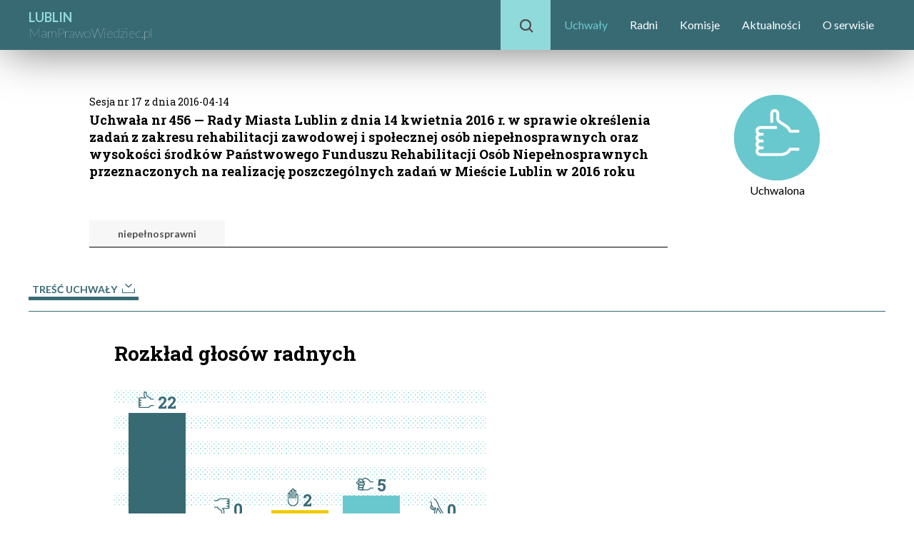

--- FILE ---
content_type: text/html; charset=UTF-8
request_url: https://lublin.mamprawowiedziec.pl/uchwaly/133937
body_size: 5928
content:
<!doctype html>
<html>
	<head>
		<meta charset='utf-8'/>
		<title>Uchwała</title>
		<link href="/css/normalize.css" rel="stylesheet"/>
		<link href="/css/style-lokalne.css?v=910099747" rel="stylesheet"/>
		<link href="/css/menu-boczne.css?v=625745644" rel="stylesheet"/>
		<link href="/css/ikonki.css?v=531906652" rel="stylesheet"/>
		<link href="/css/wykresy.css?v=764547953" rel="stylesheet"/>
		<link href="/css/yt.css?v=989883438" rel="stylesheet"/>
		<script src="//ajax.googleapis.com/ajax/libs/jquery/3.1.0/jquery.min.js"></script>
		<script src="/lib/jquery.serialize-object.min.js"></script>
		<script src="/lib/jquery.checkbox.js"></script>
		<link rel="stylesheet" href="//ajax.googleapis.com/ajax/libs/jqueryui/1.12.1/themes/smoothness/jquery-ui.css">
		<script src="//ajax.googleapis.com/ajax/libs/jqueryui/1.12.1/jquery-ui.min.js"></script>
		<script src="/js/jquery.scrollto.js?v=901637676"></script>
		<script src="/js/menu-boczne.js?v=851941402"></script>
		<script src="/js/tabelki.js?v=35488401"></script>
		<script src="/lib/masonry.pkgd.min.js?v=272448465"></script>
		<script src="/js/skrypty.js?v=1966850546"></script>
		<script src="/js/yt.js?v=1923847990"></script>
		        <link href="//fonts.googleapis.com/css?family=Lato:light,100,300,400,700" rel="stylesheet" type="text/css"/>
		<link href='//fonts.googleapis.com/css?family=Roboto+Slab:100,300,400,700' rel='stylesheet' type='text/css'/>
		<link href='//fonts.googleapis.com/css?family=Roboto+Condensed:100,300,400,700' rel='stylesheet' type='text/css'/>
		<link rel="stylesheet" type="text/css" href="//fonts.googleapis.com/css?family=Open+Sans:light,100,300,400,700" />
			</head>
	<body>
		<script type='text/javascript'>
			
            document.domain = 'mamprawowiedziec.pl';
		</script>
		<header class='clearfix'>
			<div>
				<div class='logo'>
					<a href="/"><span class='miasto'>LUBLIN</span><br/><span class='mpw'>MamPrawoWiedziec.pl</span></a>
				</div>
                <nav id="topmenu">
                                            <div style='display: inline-block; margin: 0 0 0 auto; position: relative;'>
	<div id='wyszukiwarka-lupka'>
		<span class='ikonka-lupka' style='position: absolute; top: 27px; left: 27px;'></span>
	</div>
	<ul id='menu'>
					<li><a href='/uchwaly' class='active'>Uchwały</a></li>
					<li><a href='/radni'>Radni</a></li>
					<li><a href='/komisje'>Komisje</a></li>
					<li><a href='/aktualnosci'>Aktualności</a></li>
					<li><a href='/o-serwisie'>O serwisie</a></li>
			</ul>
	<div id='wyszukiwarka-pole-z-przyciskiem'>
		<form action='/q' method='get' class='wyszukiwarka-glowna'>
			<input id='wyszukiwarka-pole' type='text' name='q' placeholder='Wpisz zapytanie'/>
			<div id='wyszukiwarka-przycisk'>
				Szukaj
			</div>
		</form>
	</div>
</div>                                    </nav>
			</div>
		</header>
		
<section class='main lokalne'>

	
	
	<table class='uchwala-naglowek'>
		<tr>
			<td></td>
			<td class='sesja'>
                                    Sesja nr 17 z dnia 2016-04-14
                            </td>
			<td class='wynik' rowspan='2'>
															<span class='ikonka-uchwalono'></span>
						<br/>
						Uchwalona
												</td>
		</tr>
		<tr>
			<td class='share'>
			</td>
			<td class='tytul'>
				Uchwała nr 456 — Rady Miasta Lublin z dnia 14 kwietnia 2016 r. w sprawie określenia zadań z zakresu rehabilitacji zawodowej i społecznej osób niepełnosprawnych oraz wysokości środków Państwowego Funduszu Rehabilitacji Osób Niepełnosprawnych przeznaczonych na realizację poszczególnych zadań w Mieście Lublin w 2016 roku
				<div class='tagi'>
																<a href="/tag/niepełnosprawni" class='tag'>niepełnosprawni</a>
									</div>
			</td>
		</tr>
	</table>

	<ul class='pliki-do-pobrania'>
							<li>
				<a href="//old.mamprawowiedziec.pl/file/15311" class='glowne'
					>
						Treść uchwały
										<span class='ikonka-pobierz-n odstep-litery'></span>
				</a>
			</li>
				
					</ul>


	<div class='wciete' style='margin-left: 120px;'>
		<h2 id='rozklad-glosow'>Rozkład głosów radnych</h2>

		
			<svg version='1.1 xmlns='http://www.w3.org/2000/svg' xmlns:xlink='http://www.w3.org/1999/xlink' width='520' height='315' role='img' class='wykres-slupkowy wykres-kolumnowy' data-tabelka-powiazana='glosy-radnych'>
				<defs>
					<pattern id='kropki-poziomo' patternUnits='userSpaceOnUse' width='19' height='36'>
						<image xlink:href='/images/kropki-6-z-bialym-u-gory.png' x='0' y='0' width='19' height='36' />
					</pattern>
				</defs>
				<rect x='0' y='0' width='520' height='200' class='tlo' fill='url(#kropki-poziomo)'/>
			<g class='slupek seria-z' data-filtr='{"id_tabelki":"tabelka-glosy-radnych","filtry":{"glos":["z"]}}'><foreignObject x='10' y='205' class='etykieta-serii' width='100' height='115'><div style='text-align: center;'>Za</div></foreignObject><rect height='150' width='80' x='20' y='50'></rect><foreignObject x='20' y='20' width='80' height='30'><div class='wynik'><span class='ikonka-lapka-z' style='margin-right: 5px'></span>22</div></foreignObject></g><g class='slupek seria-p' data-filtr='{"id_tabelki":"tabelka-glosy-radnych","filtry":{"glos":["p"]}}'><foreignObject x='110' y='205' class='etykieta-serii' width='100' height='115'><div style='text-align: center;'>Przeciw</div></foreignObject><rect height='0' width='80' x='120' y='200'></rect><foreignObject x='120' y='170' width='80' height='30'><div class='wynik'><span class='ikonka-lapka-p' style='margin-right: 5px'></span>0</div></foreignObject></g><g class='slupek seria-w' data-filtr='{"id_tabelki":"tabelka-glosy-radnych","filtry":{"glos":["w"]}}'><foreignObject x='210' y='205' class='etykieta-serii' width='100' height='115'><div style='text-align: center;'>Wstrzymał się</div></foreignObject><rect height='13.636363636364' width='80' x='220' y='186.36363636364'></rect><foreignObject x='220' y='156.36363636364' width='80' height='30'><div class='wynik'><span class='ikonka-lapka-w' style='margin-right: 5px'></span>2</div></foreignObject></g><g class='slupek seria-a' data-filtr='{"id_tabelki":"tabelka-glosy-radnych","filtry":{"glos":["a"]}}'><foreignObject x='310' y='205' class='etykieta-serii' width='100' height='115'><div style='text-align: center;'>Głos nieoddany</div></foreignObject><rect height='34.090909090909' width='80' x='320' y='165.90909090909'></rect><foreignObject x='320' y='135.90909090909' width='80' height='30'><div class='wynik'><span class='ikonka-lapka-a' style='margin-right: 5px'></span>5</div></foreignObject></g><g class='slupek seria-n' data-filtr='{"id_tabelki":"tabelka-glosy-radnych","filtry":{"glos":["n"]}}'><foreignObject x='410' y='205' class='etykieta-serii' width='100' height='115'><div style='text-align: center;'>Nieobecny</div></foreignObject><rect height='0' width='80' x='420' y='200'></rect><foreignObject x='420' y='170' width='80' height='30'><div class='wynik'><span class='ikonka-lapka-n' style='margin-right: 5px'></span>0</div></foreignObject></g><line x1='0' x2='520' y1='200' y2='200' style='stroke: #555; stroke-width: 1' shape-rendering='crispEdges'/></svg>
	</div>

			<h2 style='margin-left: 120px; padding-left: 0'>Głosowanie wg klubów</h2>

		
			<svg version='1.1 xmlns='http://www.w3.org/2000/svg' xmlns:xlink='http://www.w3.org/1999/xlink' width='1220' height='690' role='img' class='wykres-slupkowy'>
				<defs>
					<pattern id='img1' patternUnits='userSpaceOnUse' width='38' height='18'>
						<image xlink:href='/images/kropki-6-z-bialym-po-prawej.png' x='0' y='0' width='38' height='18' />
					</pattern>
				</defs>
				<rect x='120' y='0' width='900' height='690' class='tlo' fill='url(#img1)'/>
			<g class='slupek seria-z' data-filtr='{"id_tabelki":"tabelka-glosy-radnych","filtry":{"glos":["z"],"klub":["Platforma Obywatelska"]}}'><text x='115' y='37' text-anchor='end' alignment-baseline='middle' class='wykres-slupkowy etykieta-serii'>Za</text><rect width='618.18181818182' height='30' x='120' y='20'></rect>
					<text x='743.18181818182' y='37' alignment-baseline='middle' class='wynik'>8</text></g><g class='slupek seria-p' data-filtr='{"id_tabelki":"tabelka-glosy-radnych","filtry":{"glos":["p"],"klub":["Platforma Obywatelska"]}}'><text x='115' y='77' text-anchor='end' alignment-baseline='middle' class='wykres-slupkowy etykieta-serii'>Przeciw</text><rect width='0' height='30' x='120' y='60'></rect>
					<text x='125' y='77' alignment-baseline='middle' class='wynik'>0</text></g><g class='slupek seria-w' data-filtr='{"id_tabelki":"tabelka-glosy-radnych","filtry":{"glos":["w"],"klub":["Platforma Obywatelska"]}}'><text x='115' y='117' text-anchor='end' alignment-baseline='middle' class='wykres-slupkowy etykieta-serii'>Wstrzymał się</text><rect width='0' height='30' x='120' y='100'></rect>
					<text x='125' y='117' alignment-baseline='middle' class='wynik'>0</text></g><g class='slupek seria-a' data-filtr='{"id_tabelki":"tabelka-glosy-radnych","filtry":{"glos":["a"],"klub":["Platforma Obywatelska"]}}'><text x='115' y='157' text-anchor='end' alignment-baseline='middle' class='wykres-slupkowy etykieta-serii'>Głos nieoddany</text><rect width='231.81818181818' height='30' x='120' y='140'></rect>
					<text x='356.81818181818' y='157' alignment-baseline='middle' class='wynik'>3</text></g><g class='slupek seria-n' data-filtr='{"id_tabelki":"tabelka-glosy-radnych","filtry":{"glos":["n"],"klub":["Platforma Obywatelska"]}}'><text x='115' y='197' text-anchor='end' alignment-baseline='middle' class='wykres-slupkowy etykieta-serii'>Nieobecny</text><rect width='0' height='30' x='120' y='180'></rect>
					<text x='125' y='197' alignment-baseline='middle' class='wynik'>0</text></g><foreignObject x='1025' y='20' alignment-baseline='middle' class='etykieta-grupy' width='190' height='200'><div style='height: 200px; vertical-align: middle; display: table-cell;'>Platforma Obywatelska</div></foreignObject><line x1='120' x2='1020' y1='230' y2='230' style='stroke: #555; stroke-width: 1' stroke-dasharray='3,7' shape-rendering='crispEdges'/><g class='slupek seria-z' data-filtr='{"id_tabelki":"tabelka-glosy-radnych","filtry":{"glos":["z"],"klub":["Prawo i Sprawiedliwo\u015b\u0107"]}}'><text x='115' y='267' text-anchor='end' alignment-baseline='middle' class='wykres-slupkowy etykieta-serii'>Za</text><rect width='850' height='30' x='120' y='250'></rect>
					<text x='975' y='267' alignment-baseline='middle' class='wynik'>11</text></g><g class='slupek seria-p' data-filtr='{"id_tabelki":"tabelka-glosy-radnych","filtry":{"glos":["p"],"klub":["Prawo i Sprawiedliwo\u015b\u0107"]}}'><text x='115' y='307' text-anchor='end' alignment-baseline='middle' class='wykres-slupkowy etykieta-serii'>Przeciw</text><rect width='0' height='30' x='120' y='290'></rect>
					<text x='125' y='307' alignment-baseline='middle' class='wynik'>0</text></g><g class='slupek seria-w' data-filtr='{"id_tabelki":"tabelka-glosy-radnych","filtry":{"glos":["w"],"klub":["Prawo i Sprawiedliwo\u015b\u0107"]}}'><text x='115' y='347' text-anchor='end' alignment-baseline='middle' class='wykres-slupkowy etykieta-serii'>Wstrzymał się</text><rect width='154.54545454545' height='30' x='120' y='330'></rect>
					<text x='279.54545454545' y='347' alignment-baseline='middle' class='wynik'>2</text></g><g class='slupek seria-a' data-filtr='{"id_tabelki":"tabelka-glosy-radnych","filtry":{"glos":["a"],"klub":["Prawo i Sprawiedliwo\u015b\u0107"]}}'><text x='115' y='387' text-anchor='end' alignment-baseline='middle' class='wykres-slupkowy etykieta-serii'>Głos nieoddany</text><rect width='154.54545454545' height='30' x='120' y='370'></rect>
					<text x='279.54545454545' y='387' alignment-baseline='middle' class='wynik'>2</text></g><g class='slupek seria-n' data-filtr='{"id_tabelki":"tabelka-glosy-radnych","filtry":{"glos":["n"],"klub":["Prawo i Sprawiedliwo\u015b\u0107"]}}'><text x='115' y='427' text-anchor='end' alignment-baseline='middle' class='wykres-slupkowy etykieta-serii'>Nieobecny</text><rect width='0' height='30' x='120' y='410'></rect>
					<text x='125' y='427' alignment-baseline='middle' class='wynik'>0</text></g><foreignObject x='1025' y='250' alignment-baseline='middle' class='etykieta-grupy' width='190' height='200'><div style='height: 200px; vertical-align: middle; display: table-cell;'>Prawo i Sprawiedliwość</div></foreignObject><line x1='120' x2='1020' y1='460' y2='460' style='stroke: #555; stroke-width: 1' stroke-dasharray='3,7' shape-rendering='crispEdges'/><g class='slupek seria-z' data-filtr='{"id_tabelki":"tabelka-glosy-radnych","filtry":{"glos":["z"],"klub":[""]}}'><text x='115' y='497' text-anchor='end' alignment-baseline='middle' class='wykres-slupkowy etykieta-serii'>Za</text><rect width='231.81818181818' height='30' x='120' y='480'></rect>
					<text x='356.81818181818' y='497' alignment-baseline='middle' class='wynik'>3</text></g><g class='slupek seria-p' data-filtr='{"id_tabelki":"tabelka-glosy-radnych","filtry":{"glos":["p"],"klub":[""]}}'><text x='115' y='537' text-anchor='end' alignment-baseline='middle' class='wykres-slupkowy etykieta-serii'>Przeciw</text><rect width='0' height='30' x='120' y='520'></rect>
					<text x='125' y='537' alignment-baseline='middle' class='wynik'>0</text></g><g class='slupek seria-w' data-filtr='{"id_tabelki":"tabelka-glosy-radnych","filtry":{"glos":["w"],"klub":[""]}}'><text x='115' y='577' text-anchor='end' alignment-baseline='middle' class='wykres-slupkowy etykieta-serii'>Wstrzymał się</text><rect width='0' height='30' x='120' y='560'></rect>
					<text x='125' y='577' alignment-baseline='middle' class='wynik'>0</text></g><g class='slupek seria-a' data-filtr='{"id_tabelki":"tabelka-glosy-radnych","filtry":{"glos":["a"],"klub":[""]}}'><text x='115' y='617' text-anchor='end' alignment-baseline='middle' class='wykres-slupkowy etykieta-serii'>Głos nieoddany</text><rect width='0' height='30' x='120' y='600'></rect>
					<text x='125' y='617' alignment-baseline='middle' class='wynik'>0</text></g><g class='slupek seria-n' data-filtr='{"id_tabelki":"tabelka-glosy-radnych","filtry":{"glos":["n"],"klub":[""]}}'><text x='115' y='657' text-anchor='end' alignment-baseline='middle' class='wykres-slupkowy etykieta-serii'>Nieobecny</text><rect width='0' height='30' x='120' y='640'></rect>
					<text x='125' y='657' alignment-baseline='middle' class='wynik'>0</text></g><foreignObject x='1025' y='480' alignment-baseline='middle' class='etykieta-grupy' width='190' height='200'><div style='height: 200px; vertical-align: middle; display: table-cell;'></div></foreignObject><line x1='120' x2='120' y1='0' y2='690' style='stroke: #555; stroke-width: 1' shape-rendering='crispEdges'/></svg>
	
	

	<h2 id='glosy-poszczegolnych-radnych'>Głosy poszczególnych radnych</h2>

	<div class='tabelka-z-filtrem-kontener' id='tabelka-glosy-radnych'>

	
		<div class="search-outer">
		<div
				class='filtr-kontener'
				data-pola="{&quot;klub&quot;:{&quot;wartosci&quot;:[{&quot;klub&quot;:null,&quot;ile&quot;:3,&quot;wartosc&quot;:null,&quot;opis&quot;:null},{&quot;klub&quot;:&quot;Prawo i Sprawiedliwo\u015b\u0107&quot;,&quot;ile&quot;:15,&quot;wartosc&quot;:&quot;Prawo i Sprawiedliwo\u015b\u0107&quot;,&quot;opis&quot;:&quot;Prawo i Sprawiedliwo\u015b\u0107&quot;},{&quot;klub&quot;:&quot;Platforma Obywatelska&quot;,&quot;ile&quot;:11,&quot;wartosc&quot;:&quot;Platforma Obywatelska&quot;,&quot;opis&quot;:&quot;Platforma Obywatelska&quot;}],&quot;nazwa&quot;:&quot;Klub&quot;,&quot;pole&quot;:&quot;klub&quot;},&quot;glos&quot;:{&quot;wartosci&quot;:[{&quot;glos&quot;:&quot;z&quot;,&quot;ile&quot;:22,&quot;glos_nazwa&quot;:&quot;Za&quot;,&quot;glos_pozycja&quot;:1,&quot;wartosc&quot;:&quot;z&quot;,&quot;opis&quot;:&quot;Za&quot;},{&quot;glos&quot;:&quot;w&quot;,&quot;ile&quot;:2,&quot;glos_nazwa&quot;:&quot;Wstrzymuj\u0105cy si\u0119&quot;,&quot;glos_pozycja&quot;:3,&quot;wartosc&quot;:&quot;w&quot;,&quot;opis&quot;:&quot;Wstrzymuj\u0105cy si\u0119&quot;},{&quot;glos&quot;:&quot;a&quot;,&quot;ile&quot;:5,&quot;glos_nazwa&quot;:&quot;Nieoddany&quot;,&quot;glos_pozycja&quot;:5,&quot;wartosc&quot;:&quot;a&quot;,&quot;opis&quot;:&quot;Nieoddany&quot;}],&quot;nazwa&quot;:&quot;G\u0142os&quot;,&quot;pole&quot;:&quot;glos&quot;},&quot;okreg&quot;:{&quot;wartosci&quot;:[{&quot;nr_okregu&quot;:&quot;I - Bronowice, Stare Miasto, \u015ar\u00f3dmie\u015bcie, Wieniawa&quot;,&quot;ile&quot;:3,&quot;wartosc&quot;:&quot;I - Bronowice, Stare Miasto, \u015ar\u00f3dmie\u015bcie, Wieniawa&quot;,&quot;opis&quot;:&quot;Okr\u0119g nr I - Bronowice, Stare Miasto, \u015ar\u00f3dmie\u015bcie, Wieniawa&quot;},{&quot;nr_okregu&quot;:&quot;II - Konstantyn\u00f3w, Rury, Szerokie, W\u0119glin P\u00f3\u0142nocny, Za Cukrowni\u0105&quot;,&quot;ile&quot;:2,&quot;wartosc&quot;:&quot;II - Konstantyn\u00f3w, Rury, Szerokie, W\u0119glin P\u00f3\u0142nocny, Za Cukrowni\u0105&quot;,&quot;opis&quot;:&quot;Okr\u0119g nr II - Konstantyn\u00f3w, Rury, Szerokie, W\u0119glin P\u00f3\u0142nocny, Za Cukrowni\u0105&quot;},{&quot;nr_okregu&quot;:&quot;III - Czuby Po\u0142udniowe, Czuby P\u00f3\u0142nocne, W\u0119glin Po\u0142udniowy&quot;,&quot;ile&quot;:2,&quot;wartosc&quot;:&quot;III - Czuby Po\u0142udniowe, Czuby P\u00f3\u0142nocne, W\u0119glin Po\u0142udniowy&quot;,&quot;opis&quot;:&quot;Okr\u0119g nr III - Czuby Po\u0142udniowe, Czuby P\u00f3\u0142nocne, W\u0119glin Po\u0142udniowy&quot;},{&quot;nr_okregu&quot;:&quot;IV - Czech\u00f3w Po\u0142udniowy, Czech\u00f3w P\u00f3\u0142nocny, S\u0142awin, S\u0142awinek&quot;,&quot;ile&quot;:3,&quot;wartosc&quot;:&quot;IV - Czech\u00f3w Po\u0142udniowy, Czech\u00f3w P\u00f3\u0142nocny, S\u0142awin, S\u0142awinek&quot;,&quot;opis&quot;:&quot;Okr\u0119g nr IV - Czech\u00f3w Po\u0142udniowy, Czech\u00f3w P\u00f3\u0142nocny, S\u0142awin, S\u0142awinek&quot;},{&quot;nr_okregu&quot;:&quot;V - Felin, Hajd\u00f3w-Zad\u0119bie, Kalinowszczyzna, Ponikwoda, Tatary&quot;,&quot;ile&quot;:1,&quot;wartosc&quot;:&quot;V - Felin, Hajd\u00f3w-Zad\u0119bie, Kalinowszczyzna, Ponikwoda, Tatary&quot;,&quot;opis&quot;:&quot;Okr\u0119g nr V - Felin, Hajd\u00f3w-Zad\u0119bie, Kalinowszczyzna, Ponikwoda, Tatary&quot;},{&quot;nr_okregu&quot;:null,&quot;ile&quot;:18,&quot;wartosc&quot;:null,&quot;opis&quot;:&quot;Okr\u0119g nr &quot;}],&quot;nazwa&quot;:&quot;Okr\u0119g&quot;,&quot;pole&quot;:&quot;nr_okregu&quot;},&quot;plec&quot;:{&quot;wartosci&quot;:[{&quot;plec&quot;:&quot;k&quot;,&quot;ile&quot;:6,&quot;wartosc&quot;:&quot;k&quot;,&quot;opis&quot;:&quot;Kobieta&quot;},{&quot;plec&quot;:&quot;m&quot;,&quot;ile&quot;:23,&quot;wartosc&quot;:&quot;m&quot;,&quot;opis&quot;:&quot;M\u0119\u017cczyzna&quot;}],&quot;nazwa&quot;:&quot;P\u0142e\u0107&quot;,&quot;pole&quot;:&quot;plec&quot;}}"
			>
			<div class='filtry-z-naglowkiem action-bar filters'>
	<div class='filtry-naglowek'>
		<div class='txt-wrap'>
			<span class="ikonka-filtry"></span>
			<span class="txt">Filtruj wyniki</span>
			
			<div class="down rozwin-filtr">
					<img src="/images/arrow1-blue.png" alt="" />
			</div>
		</div>
		<div class='up zwin-filtr' style='display: none'>
			<span class='ikonka'><img src='/images/arrow2-blue.png'/></span>
		</div>
	</div>

	<div class='filtry'>
		<form>
											<div class='filtr'>
					<h3>Klub</h3>
					<ul data-pole="klub"  >
																					<li data-wartosc="Prawo i Sprawiedliwość">
									<label>
										<input type='checkbox' name='filtry[klub][]' value='Prawo i Sprawiedliwość'/> Prawo i Sprawiedliwość <span class='liczba'>15</span>
									</label>
								</li>
																												<li data-wartosc="Platforma Obywatelska">
									<label>
										<input type='checkbox' name='filtry[klub][]' value='Platforma Obywatelska'/> Platforma Obywatelska <span class='liczba'>11</span>
									</label>
								</li>
																								</ul>
									</div>
											<div class='filtr'>
					<h3>Głos</h3>
					<ul data-pole="glos" >
																					<li data-wartosc="z">
									<label>
										<input type='checkbox' name='filtry[glos][]' value='z'/> Za <span class='liczba'>22</span>
									</label>
								</li>
																												<li data-wartosc="w">
									<label>
										<input type='checkbox' name='filtry[glos][]' value='w'/> Wstrzymujący się <span class='liczba'>2</span>
									</label>
								</li>
																												<li data-wartosc="a">
									<label>
										<input type='checkbox' name='filtry[glos][]' value='a'/> Nieoddany <span class='liczba'>5</span>
									</label>
								</li>
																								</ul>
									</div>
											<div class='filtr'>
					<h3>Okręg</h3>
					<ul data-pole="okreg"  >
																					<li data-wartosc="I - Bronowice, Stare Miasto, Śródmieście, Wieniawa">
									<label>
										<input type='checkbox' name='filtry[nr_okregu][]' value='I - Bronowice, Stare Miasto, Śródmieście, Wieniawa'/> Okręg nr I - Bronowice, Stare Miasto, Śródmieście, Wieniawa <span class='liczba'>3</span>
									</label>
								</li>
																												<li data-wartosc="II - Konstantynów, Rury, Szerokie, Węglin Północny, Za Cukrownią">
									<label>
										<input type='checkbox' name='filtry[nr_okregu][]' value='II - Konstantynów, Rury, Szerokie, Węglin Północny, Za Cukrownią'/> Okręg nr II - Konstantynów, Rury, Szerokie, Węglin Północny, Za Cukrownią <span class='liczba'>2</span>
									</label>
								</li>
																												<li data-wartosc="III - Czuby Południowe, Czuby Północne, Węglin Południowy">
									<label>
										<input type='checkbox' name='filtry[nr_okregu][]' value='III - Czuby Południowe, Czuby Północne, Węglin Południowy'/> Okręg nr III - Czuby Południowe, Czuby Północne, Węglin Południowy <span class='liczba'>2</span>
									</label>
								</li>
																												<li data-wartosc="IV - Czechów Południowy, Czechów Północny, Sławin, Sławinek">
									<label>
										<input type='checkbox' name='filtry[nr_okregu][]' value='IV - Czechów Południowy, Czechów Północny, Sławin, Sławinek'/> Okręg nr IV - Czechów Południowy, Czechów Północny, Sławin, Sławinek <span class='liczba'>3</span>
									</label>
								</li>
																												<li data-wartosc="V - Felin, Hajdów-Zadębie, Kalinowszczyzna, Ponikwoda, Tatary">
									<label>
										<input type='checkbox' name='filtry[nr_okregu][]' value='V - Felin, Hajdów-Zadębie, Kalinowszczyzna, Ponikwoda, Tatary'/> Okręg nr V - Felin, Hajdów-Zadębie, Kalinowszczyzna, Ponikwoda, Tatary <span class='liczba'>1</span>
									</label>
								</li>
																								</ul>
									</div>
											<div class='filtr'>
					<h3>Płeć</h3>
					<ul data-pole="plec" >
																					<li data-wartosc="k">
									<label>
										<input type='checkbox' name='filtry[plec][]' value='k'/> Kobieta <span class='liczba'>6</span>
									</label>
								</li>
																												<li data-wartosc="m">
									<label>
										<input type='checkbox' name='filtry[plec][]' value='m'/> Mężczyzna <span class='liczba'>23</span>
									</label>
								</li>
																								</ul>
									</div>
						<div class="buttons">
				<div class='filtruj button-gray'>Filtruj</div>
				<div class='filtruj-wyczysc button-gray'>Wyczyść filtry</div>
			</div>
		</form>
	</div>
</div>
		</div>
		<div class="search-inputs d-flex align-items-end gap-3">
								</div>
	</div>
		<div class='przefiltrowane-przez'>
			<span class='nazwa'>Przefiltrowane przez:</span>
			<span class='wartosci'></span>
		</div>
	
	<div
			class='tabelka-kontener'
			data-id="glosy-radnych"
			data-id-tabelki="Lokalne\UchwalaGlosyRadnych"
			data-variant="lublin"
			data-limit="10"
			data-strona="1"
			data-par='{&quot;id_uchwaly&quot;:133937}'
			data-filtr=''
			data-sort=''
			data-tryb="tabelka"
			data-parametry-widoku=""
		>
		<div class='strony-z-limitem nad-tabelka'>
							<span class='opis-porcji'>
	Głosy 1–10 z&nbsp;29
</span>
				<div class="nad-tabelka-opcje">
										<div class="display-option">
						<span class='limity'>
	pokaż&nbsp;
										<span class="limit " data-wartosc="5">5</span>
									<span class='separator'>/</span>
						<span class="limit wybrany" data-wartosc="10">10</span>
									<span class='separator'>/</span>
						<span class="limit " data-wartosc="20">20</span>
									<span class='separator'>/</span>
						<span class="limit " data-wartosc="50">50</span>
				<span class='separator'>/</span>
		<span class="limit " data-wartosc="0">wszystkie</span>
	</span>
						<span class='strony'>
												<span class="str wybrany" data-wartosc="1">1</span>
								<span class="str" data-wartosc="2">2</span>
								<span class="str" data-wartosc="3">3</span>
							<span class='str w-prawo' data-wartosc="2"><img src='/images/ciapek-p.png'/></span>
			</span>
					</div>
				</div>
					</div>
	
					<div class="wide-table-mobile">
			<table class='tabelka'>
				<thead data-czolo-sortowania='{&quot;pole&quot;:&quot;nazwisko&quot;,&quot;kierunek&quot;:&quot;asc&quot;,&quot;nulls&quot;:&quot;last&quot;}'>
					<tr>
													<td style='width: 40px' class='c'>Lp.</td>
																			<td style='width: 100px'></td>
<td style='width: 300px' class='l' data-sort='nazwisko'>Imię i nazwisko</td>
<td style='width: 400px' data-sort='klub'>Klub</td>
<td data-sort='glos'>Głos</td>
<td data-sort='okreg'>Okręg</td>
											</tr>
				</thead>
				<tbody>
																								<tr class="wiersz-parzystosci-1">
																	<td class='c'>
										1.
									</td>
																<td class='l'>
	<div class='zdjecie'>
		<img src="https://old.mamprawowiedziec.pl/file/35398" style='height: 80px'/>
	</div>
</td>
<td class='l'>
	<a href='/polityk/106012'>Mariusz<br/>Banach</a>
</td>
<td class='l'>
			
				<br/>(były radny)
	</td>
<td class='c'>
	<span class='ikonka-glos-z' tooltip='Głos za'></span>
</td>
<td class='c'>
	
</td>
							</tr>
													<tr class="wiersz-parzystosci-0">
																	<td class='c'>
										2.
									</td>
																<td class='l'>
	<div class='zdjecie'>
		<img src="https://old.mamprawowiedziec.pl/file/42278" style='height: 80px'/>
	</div>
</td>
<td class='l'>
	<a href='/polityk/106014'>Eugeniusz<br/>Bielak</a>
</td>
<td class='l'>
			Prawo i Sprawiedliwość
		<br/>
		(obecnie )
				<br/>(były radny)
	</td>
<td class='c'>
	<span class='ikonka-glos-z' tooltip='Głos za'></span>
</td>
<td class='c'>
	
</td>
							</tr>
													<tr class="wiersz-parzystosci-1">
																	<td class='c'>
										3.
									</td>
																<td class='l'>
	<div class='zdjecie'>
		<img src="https://old.mamprawowiedziec.pl/file/42279" style='height: 80px'/>
	</div>
</td>
<td class='l'>
	<a href='/polityk/106016'>Piotr<br/>Breś</a>
</td>
<td class='l'>
			Prawo i Sprawiedliwość
		<br/>
		(obecnie )
				<br/>(były radny)
	</td>
<td class='c'>
	<span class='ikonka-glos-z' tooltip='Głos za'></span>
</td>
<td class='c'>
	
</td>
							</tr>
													<tr class="wiersz-parzystosci-0">
																	<td class='c'>
										4.
									</td>
																<td class='l'>
	<div class='zdjecie'>
		<img src="https://old.mamprawowiedziec.pl/file/42280" style='height: 80px'/>
	</div>
</td>
<td class='l'>
	<a href='/polityk/106013'>Stanisław<br/>Brzozowski</a>
</td>
<td class='l'>
			Prawo i Sprawiedliwość
		<br/>
		(obecnie )
				<br/>(były radny)
	</td>
<td class='c'>
	<span class='ikonka-glos-z' tooltip='Głos za'></span>
</td>
<td class='c'>
	
</td>
							</tr>
													<tr class="wiersz-parzystosci-1">
																	<td class='c'>
										5.
									</td>
																<td class='l'>
	<div class='zdjecie'>
		<img src="https://old.mamprawowiedziec.pl/file/42284" style='height: 80px'/>
	</div>
</td>
<td class='l'>
	<a href='/polityk/106015'>Leszek<br/>Daniewski</a>
</td>
<td class='l'>
			Platforma Obywatelska
		<br/>
		(obecnie )
				<br/>(były radny)
	</td>
<td class='c'>
	<span class='ikonka-glos-z' tooltip='Głos za'></span>
</td>
<td class='c'>
	
</td>
							</tr>
													<tr class="wiersz-parzystosci-0">
																	<td class='c'>
										6.
									</td>
																<td class='l'>
	<div class='zdjecie'>
		<img src="https://old.mamprawowiedziec.pl/file/6396" style='height: 80px'/>
	</div>
</td>
<td class='l'>
	<a href='/polityk/106017'>Piotr<br/>Dreher</a>
</td>
<td class='l'>
			Platforma Obywatelska
		<br/>
		(obecnie )
				<br/>(były radny)
	</td>
<td class='c'>
	<span class='ikonka-glos-a' tooltip='Głos nieoddany'></span>
</td>
<td class='c'>
	I - Bronowice, Stare Miasto, Śródmieście, Wieniawa
</td>
							</tr>
													<tr class="wiersz-parzystosci-1">
																	<td class='c'>
										7.
									</td>
																<td class='l'>
	<div class='zdjecie'>
		<img src="https://old.mamprawowiedziec.pl/file/42286" style='height: 80px'/>
	</div>
</td>
<td class='l'>
	<a href='/polityk/106018'>Zdzisław<br/>Drozd</a>
</td>
<td class='l'>
			Prawo i Sprawiedliwość
		<br/>
		(obecnie )
				<br/>(były radny)
	</td>
<td class='c'>
	<span class='ikonka-glos-a' tooltip='Głos nieoddany'></span>
</td>
<td class='c'>
	
</td>
							</tr>
													<tr class="wiersz-parzystosci-0">
																	<td class='c'>
										8.
									</td>
																<td class='l'>
	<div class='zdjecie'>
		<img src="https://old.mamprawowiedziec.pl/file/42287" style='height: 80px'/>
	</div>
</td>
<td class='l'>
	<a href='/polityk/106019'>Piotr<br/>Gawryszczak</a>
</td>
<td class='l'>
			Prawo i Sprawiedliwość
		<br/>
		(obecnie )
				<br/>(były radny)
	</td>
<td class='c'>
	<span class='ikonka-glos-z' tooltip='Głos za'></span>
</td>
<td class='c'>
	
</td>
							</tr>
													<tr class="wiersz-parzystosci-1">
																	<td class='c'>
										9.
									</td>
																<td class='l'>
	<div class='zdjecie'>
		<img src="https://old.mamprawowiedziec.pl/file/12927" style='height: 80px'/>
	</div>
</td>
<td class='l'>
	<a href='/polityk/122900'>Anna<br/>Jaśkowska</a>
</td>
<td class='l'>
			Prawo i Sprawiedliwość
		<br/>
		(obecnie )
				<br/>(była radna)
	</td>
<td class='c'>
	<span class='ikonka-glos-z' tooltip='Głos za'></span>
</td>
<td class='c'>
	IV - Czechów Południowy, Czechów Północny, Sławin, Sławinek
</td>
							</tr>
													<tr class="wiersz-parzystosci-0">
																	<td class='c'>
										10.
									</td>
																<td class='l'>
	<div class='zdjecie'>
		<img src="https://old.mamprawowiedziec.pl/file/5430" style='height: 80px'/>
	</div>
</td>
<td class='l'>
	<a href='/polityk/106020'>Dariusz<br/>Jezior</a>
</td>
<td class='l'>
			Prawo i Sprawiedliwość
		<br/>
		(obecnie )
				<br/>(były radny)
	</td>
<td class='c'>
	<span class='ikonka-glos-z' tooltip='Głos za'></span>
</td>
<td class='c'>
	III - Czuby Południowe, Czuby Północne, Węglin Południowy
</td>
							</tr>
															</tbody>
			</table>
		</div>
	
	<div class='strony-z-limitem nad-tabelka'>
				<span class='opis-porcji'>
	Głosy 1–10 z&nbsp;29
</span>
		<div class="display-option">
			<span class='limity'>
	pokaż&nbsp;
										<span class="limit " data-wartosc="5">5</span>
									<span class='separator'>/</span>
						<span class="limit wybrany" data-wartosc="10">10</span>
									<span class='separator'>/</span>
						<span class="limit " data-wartosc="20">20</span>
									<span class='separator'>/</span>
						<span class="limit " data-wartosc="50">50</span>
				<span class='separator'>/</span>
		<span class="limit " data-wartosc="0">wszystkie</span>
	</span>
			<span class='strony'>
												<span class="str wybrany" data-wartosc="1">1</span>
								<span class="str" data-wartosc="2">2</span>
								<span class="str" data-wartosc="3">3</span>
							<span class='str w-prawo' data-wartosc="2"><img src='/images/ciapek-p.png'/></span>
			</span>
		</div>
			</div>
	</div>

</div>







</section>
		<footer>
	<div>
		<div class="dzialy">
							<div class="dzial">
					<div class="tytul">Pytaj</div>
					<ul class="pozycje-dzialu">
						<li><a href="/o-serwisie">O serwisie</a></li>
					</ul>
				</div>
						<div class="dzial">
				<div class="tytul">Sprawdź</div>
				<ul class="pozycje-dzialu">
					<li><a href="/okregi">Okręgi wyborcze</a></li>
					<li><a href="/#scroll=organizacje-lokalne">Inne lokalne MPW</a></li>
				</ul>
			</div>
		</div>

		<div class="duzy-dzial">
			<div class="tytul">Partnerzy i sponsorzy:</div>
							<a href="http://www.pozytek.gov.pl/FIO,379.html"><span class='ikonka-logo-fio'></span></a>
				<p>Projekt dofinansowany ze środków Programu Fundusz Inicjatyw Obywatelskich</p>
					</div>
		<hr/>
		<p class='cookies'>Na niniejszej stronie stosujemy pliki cookies. Korzystanie z serwisu bez zmiany ustawień dotyczących cookies oznacza, że cookies będą zamieszczane w Państwa urządzeniu. Jeśli nie 
		wyrażają Państwo zgody, prosimy o zmianę ustawień przeglądarki internetowej.</p>
	</div>
</footer>
		<script>
		  (function(i,s,o,g,r,a,m){i['GoogleAnalyticsObject']=r;i[r]=i[r]||function(){
		  (i[r].q=i[r].q||[]).push(arguments)},i[r].l=1*new Date();a=s.createElement(o),
		  m=s.getElementsByTagName(o)[0];a.async=1;a.src=g;m.parentNode.insertBefore(a,m)
		  })(window,document,'script','https://www.google-analytics.com/analytics.js','ga');

		  ga('create', 'UA-2651367-3', 'auto');
		  ga('send', 'pageview');

		</script>
	</body>
</html>


--- FILE ---
content_type: text/css
request_url: https://lublin.mamprawowiedziec.pl/css/style-lokalne.css?v=910099747
body_size: 5582
content:
/************************************RAFAŁ***********************************/

@font-face {
	font-family: 'latoRegular';
	font-style: normal;
	font-weight: 400;
	src: url('../../font/Lato/Lato-Regular.ttf') format('truetype');
}

/*HEADER*/
header {
	background-color: #e7e7e7;
	-webkit-box-shadow: 1px 2px 66px -6px rgba(0,0,0,0.63);
	-moz-box-shadow: 1px 2px 66px -6px rgba(0,0,0,0.63);
	box-shadow: 1px 2px 66px -6px rgba(0,0,0,0.63);
}
header img {
	width: 250px;
}
nav > .navbar-collapse {
	flex-grow: unset;
}
nav > .logo-search-wrap {
	display: flex;
	align-items: center;
}
@media (min-width: 992px) {
	nav.navbar-expand-lg {
		justify-content: space-between;
		padding: 0;
	}
	.nav-item {
		margin-right: 15px;
	}
}
.search-wrap {
	display: inline-block;
	background-color: #5caceb;
	padding: 25px 20px;
	display: inline-flex;
}
.search-icon {
	background: url(/images/ikonki2-mpw-lokalsi.png) no-repeat;
    background-position: -180px -300px;
    width: 20px;
	height: 20px;
	display: inline-block;
}
.contrast {
    background-color: black;
	color: yellow;
	border: 3px solid yellow;
    width: 34px;
    height: 34px;
    border-radius: 50%;
    display: flex;
    justify-content: center;
	align-items: center;
	margin-left: 20px;
}
@media screen and (max-width: 992px) {
	.search-wrap {
		display: none;
	}
	.logo-search-wrap {
		width: 100%;
		justify-content: space-between;
	}
}

/************************************KUBA***********************************/
* {
	box-sizing: border-box;
}

header {
	background: rgb(56, 106, 116);
	width: 100%;
	height: 70px;
	position: fixed;
	z-index: 100;
}

header > div,
footer > div
{
	width: 1200px;
	margin: 0px auto;
}

.clearfix::after {
	visibility: hidden;
	display: block;
	font-size: 0;
	content: " ";
	clear: both;
	height: 0;
}
section.main {
	width: 1200px;
	margin: 0 auto;
	clear: both;
	position: relative;
	top: 70px;
	z-index: 10;
	padding-top: 40px;	
}
section { margin: 0; padding: 0 }

nav#topmenu {
	text-align: right;
}

ul#menu {
	padding: 0;
	/*margin: 0;*/
	list-style: none;
	display: inline-block;
	margin: 0 0 0 auto;
}

#menu li {
	vertical-align: middle;
	height: 70px;
	display: table-cell;
}

#menu li a {
	display: block;
	float: left;
	text-align: center;
	text-decoration: none;
	padding: 10px 15px;
	margin: 0px 1px 1px 0px;
}

li a:hover {
}

.logo {
	float: left;
}
.logo a {
	vertical-align: middle;
	height: 70px;
	display: table-cell;
}
.logo a .miasto {
	font-family: 'Lato', sans-serif;
	font-weight: 700;
	font-size: 18px;
	color: rgb(144, 218, 219);
}
.logo a .mpw {
	font-family: 'Lato', sans-serif;
	font-weight: 100;
	font-size: 18px;
}

a {
	text-decoration: none;
}

header a {
	color: white;
	font-family: 'Lato', sans-serif;
	font-weight: 400;
	font-size: 16px;
}

header a:hover,
header a.active {
	color: rgb(105, 200, 205);
}


footer {
	background: #EDEEEF;
	position: relative;
	top: 70px;
	margin-top: 40px;
	padding: 10px 0;
}
.footer-logo-active-citizens {
	max-width: 210px;
}
.footer-logo-active-citizens img {
	max-width: 100%;
}
footer .duzy-dzial .footer-logo-active-citizens p {
	font-size: 10px;
	line-height: 15px;
}

h1 {
	/* background: url('/images/kropki-7.png') repeat-x; */
	background-position: bottom 6px right 0px;
	color: rgb(56, 106, 116);
	font-size: 52px;
	font-family: 'Roboto Slab', serif;
	font-weight: bold;
	padding: 0;
	margin: 0 -10px 0 -10px;
}

h1.archiwum {
	color: black;
	background-image: url('/images/kropki-7-szare.png');
}

h1.light {
	background: none;
	color: rgb(105, 200, 205);
	font-size: 28px;
	font-family: 'Roboto Slab', serif;
	font-weight: normal;
	margin: 20px 0;
	padding: 0;
}

h2 {
	font-family: 'Roboto Slab', serif;
	font-size: 28px;
	font-weight: bold;
	padding: 0 0 5px 10px;
	margin: 40px -10px 10px -10px;
}
h2.strong {
	background: url('/images/kropki-6.png') repeat-x bottom;
}
h2.strong.archiwum {
	background-image: url('/images/kropki-6-szare.png');
}
h3 {
	font-family: 'Roboto Slab', serif;
	font-size: 18px;
	font-weight: bold;
	line-height: 22px
}
h3.strong{
	background: url('/images/kropki-6.png') repeat-x bottom;
	padding: 0 0 11px 10px;
	margin: 0 -10px 10px -10px;
}
h4 {
	font-family: Lato, sans-serif;
	font-size: 16px;
	line-height: 23px;
}
h5 {
	font-family: 'Roboto Slab';
	font-size: 16px;
	font-weight: bold;
	line-height: 23px;
}
h2.wyroznione {
	color: rgb(56, 106, 116);
}
h2 a {
	color: black;
}
.wciete {
	margin-left: 100px;
}
.main p,
.main li,
.main td,
.main div {
	font-family: Lato, sans-serif;
	/* font-size: 18px; */
}
a.tag {
	background: rgb(247, 247, 248);
	color: rgb(81, 81, 81);
	padding: 10px 40px;
	margin-right: 10px;
	font-family: Lato, sans-serif;
	font-weight: 700;
	font-size: 14pt;
	white-space: nowrap;
}
a.tag:hover {
	background: rgb(144, 218, 219);
}
.tagi {
	line-height: 40pt;
}

.lista-radnych {
	display: flex;
	flex-wrap: wrap;
	justify-content: flex-start;
	margin: 0;
	padding: 0;
}


.radny {
	display: inline-flex;
	flex-direction: row;
	border-bottom: 1px solid rgb(56, 106, 116);
	margin-bottom: 20px;
	margin-right: 20px;
}
.radny .zdjecie-okreg {
	display: inline-flex;
	flex-direction: column;
	justify-content: space-between;
	width: 100px;
	background: rgb(247, 247, 248);
	text-align: center;
}
.radny .zdjecie-okreg img {
	max-width: 100px;
	max-height: 100px;
}
.radny .nazwisko-reszta {
	display: inline-flex;
	flex-direction: column;
	justify-content: space-between;
	width: 280px;
	padding-left: 20px;
}
.radny .nazwisko {
	font-family: 'Lato', sans-serif;
	font-size: 16px;
	font-weight: bold;
	line-height: 18px;
}
.radny .klub {
	font-family: 'Lato', sans-serif;
	font-size: 14px;
	line-height: 19px;
}
.radny .okreg {
	font-family: 'Lato', sans-serif;
	font-size: 12px;
	font-weight: bold;
	line-height: 23px;
	text-align: center;
}
.radny .reszta {
	display: flex;
	justify-content: space-around;
	width: 100%;
}
.radny .reszta > div {
	display: flex;
	flex-direction: column;
	justify-content: space-between;
	align-items: center;
}
.radny .reszta > div > div {
	font-family: 'Lato', sans-serif;
	font-size: 12px;
	line-height: 23px;
	font-weight: bold;
	color: rgb(56, 106, 116);
}
.radny a {
	color: black;
}
.radny a:hover {
	color: rgb(105, 200, 205);
}

.polityk-kontener {
	display: flex;
	justify-content: space-between;
}
.polityk-kontener .polityk-lewa-kolumna {
	width: 200px !important;
}
.polityk-kontener .polityk-prawa-kolumna {
	width: 1000px;
}
.polityk-kontener .polityk-imie-nazwisko {
	background: rgb(247, 247, 248);
}
.polityk-kontener .polityk-imie-nazwisko img {
	max-width: 100px;
	max-height: 100px;
}
.polityk-imie-nazwisko .imie-nazwisko {
	font-family: 'Roboto Slab', serif;
	font-size: 16px;
	font-weight: bold;
	line-height: 18px;
}
.polityk-imie-nazwisko .reszta {
	padding: 10px;
}
hr {
	border: none;
	height: 1px;
	/* Set the hr color */
	color: rgb(56, 106, 116); /* old IE */
	background-color: rgb(56, 106, 116); /* Modern Browsers */	
}
.polityk-imie-nazwisko .klub {
	font-family: 'Roboto Slab', serif;
	font-size: 14px;
	line-height: 19px;
}
ul.pliki-do-pobrania {
	border-bottom: 1px solid rgb(56, 106, 116);
	list-style: none;
	padding: 0 0 10px 0;
	line-height: 40px;
}
ul.pliki-do-pobrania.bez-kreski {
	border-bottom: none;
}
table.tabelka ul.pliki-do-pobrania {
	border-bottom: none;
	margin: 0;
	padding: 0;
}
ul.pliki-do-pobrania li {
	text-transform: uppercase;
	display: inline-block;
	margin: 0 20px 0 0;
	padding: 0;
	font-family: Lato, sans-serif;
	font-weight: bold;
	font-size: 14px;
}
a {
	color: rgb(56, 106, 116);
}



.tabelka {
	border-collapse: collapse;
	width: 100%;
}

.tabelka thead td {
	vertical-align: bottom;
	padding: 20px 5px;
	font-family: latoRegular;
	font-size: 16px;
	font-weight: bold;
	color: rgb(81, 81, 81);
	/* text-align: center; */
}
.tabelka tbody td {
	vertical-align: top;
	padding: 20px 5px;
	font-family: 'Roboto Slab', serif;
	font-size: 16px;
	line-height: 22px;
	border-top: 1px solid rgb(81, 81, 81);
	border-bottom: 1px solid rgb(81, 81, 81);
}
.tabelka.bez-kresek tbody td {
	border: none;
}
.tabelka tbody tr.polaczony-z-nastepnym td {
	border-bottom: none;
}
.tabelka tbody tr.polaczony-z-poprzednim td {
	border-top: none;
}
.tabelka tbody tr.wiersz-parzystosci-1 {
	background: rgb(237, 238, 239);
}
.tabelka tbody tr.tagi td {
	padding-bottom: 0;
}
.strony-z-limitem.nad-tabelka {
	border-bottom: 1px solid rgb(105, 200, 205);
	margin: 10px 0 20px 0;
	padding-bottom: 5px;
	display: flex;
	justify-content: space-between;
}
@media screen and (max-width: 577px) {
	.wide-table-mobile {
		overflow-x: scroll;
		-webkit-overflow-scrolling: touch;	
	}
	.wide-table-mobile table {
		width: 577px;
	}
	.pr-m-members table {
		width: 100%;
	}
}
@media screen and (max-width: 992px) {
	.display-option {
		flex-direction: column;
	}
	.strony-z-limitem {
		display: flex;
	}
	.strony-z-limitem .przelacznik-tabelka-kafelki {
		margin-right: 0;
		width: auto;
		text-align: -webkit-auto;
	}
	.strony-z-limitem .przelacznik-tabelka-kafelki span {
		position: initial;
	}
}
@media screen and (max-width: 767px) {
	.strony-z-limitem.nad-tabelka {
		flex-direction: column;
	}
	.nad-tabelka-opcje {
		justify-content: space-between;
		margin-top: 6px;
		align-items: center;
	}
}
@media screen and (max-width: 992px) and (min-width: 577px) {
	.strony-z-limitem .przelacznik-tabelka-kafelki {
		display: flex;
	}
	.strony-z-limitem .przelacznik-tabelka-kafelki span {
		margin-right: 10px;
	}

}


.c, .tabelka thead td.c {
	text-align: center;
}
.l, .tabelka thead td.l {
	text-align: left;
}
.b, .tabelka thead td.b {
	font-weight: bold;
}
span.glos {
	display: inline-block;
	width: 30px;
}
span.glos-z { border-bottom-color: rgb(56, 106, 116); }
span.glos-p { border-bottom-color: #F5554C; }
span.glos-w { border-bottom-color: #F0C803; }
span.glos-n { border-bottom-color: #69C8CD; }
span.glos-a { border-bottom-color: #919191; }
span.glos-max { 
	border-bottom-width: 10px;
	border-bottom-style: solid;
}
.tagi a.tag {
	background: rgb(247, 247, 248);
	color: rgb(81, 81, 81);
	padding: 10px 40px;
	margin-right: 10px;
	font-family: Lato, sans-serif;
	font-weight: 700;
	font-size: 14px!important;
	font-weight: bold;
	white-space: nowrap;
	position: relative;
	top: -7px;
}
.tagi a.tag:hover {
	background: rgb(144, 218, 219);
}
.tabelka-kontener .wybrany {
	font-weight: bold;
}
.odstep-litery {
	margin-left: 0.3em;
}

.kropki-pasek {
	position: relative;
	padding: 20px;
	background: url('/images/kropki-6.png') repeat;
	margin: 20px 80px 20px 0;
}
.kropki-pasek .tresc {
	background-color: white;
	margin: 0;
	padding: 20px;
	z-index: 50;
	position: relative;
}
.tlo-pasek {
	position: relative;
	padding: 20px;
	background: rgb(247, 247, 248);
	margin: 20px 80px 20px 0;
}
.tlo-pasek .tresc {
	background-color: white;
	margin: 0;
	padding: 20px;
	z-index: 50;
	background: rgb(247, 247, 248);
	position: relative;
}
.kropki-pasek .tresc h3,
.tlo-pasek .tresc h3
{
	margin: 0 0 20px 0;
	border: none;
}
.kropki-pasek .tresc ul,
.tlo-pasek .tresc ul
{
	margin: 20px 0 0 0;
	border: none;
}
.kropki-pasek .pasek,
.tlo-pasek .pasek {
	width: 100%;
	position: absolute;
	bottom: 0;
	left: 0;
	height: 40px;
	background: rgb(56, 106, 116);
	margin: 0;
	z-index: 10;
}
a.glowne {
	border-bottom: 5px solid rgb(56, 106, 116);
	padding: 2px 5px;
}
.rozwin,
.zwin
{
	cursor: pointer;
	text-align: right;
	margin-top: 40px;
}
.rozwin span.tekst,
.zwin span.tekst
{
	text-transform: uppercase;
	padding: 10px 40px;
	background: rgb(144, 218, 219);
}
.rozwin span.ikonka,
.zwin span.ikonka
{
	border: 2px solid rgb(144, 218, 219);
	padding: 8px;
	height: 42px;
	width: 42px;
	margin: 0;
	display: inline-block;
	position: relative;
	top: 0px;
	text-align: center;
}
.zwin {
	display: none;
}
.schowane {
	display: none;
}
.czytaj-mniej {
	display: none;
}
.czytaj-wiecej,
.czytaj-mniej
{
	cursor: pointer;
}
.aktualnosci {
	display: flex;
	justify-content: flex-start;
	flex-wrap: wrap;
}
.aktualnosc {
	margin: 20px 15px 20px 0;
	height: 228px;
	position: relative;
	width: 31%;
}
.aktualnosc .gora-paska {
	display: none;
	height: 20px;
	position: absolute;
	bottom: 20px;
	left: 20px;
	right: 20px;
	background: rgb(247, 247, 248);
	z-index: 20;
}
.aktualnosc .tresc {
	max-height: 188px;
	overflow: hidden;
	position: absolute;
	opacity: 0.9;
	bottom: 20px;
	left: 20px;
	right: 20px;
}

.aktualnosc .tresc p {
	font-size: 16px;
}


.tlo-pasek .pasek-d {
	bottom: 0;
	left: 0;
	right: 0;
	height: 20px;
}
.tlo-pasek .pasek-l {
	bottom: 20px;
	left: 0;
	height: 20px;
	width: 20px;
}
.tlo-pasek .pasek-p {
	bottom: 20px;
	right: 0;
	height: 20px;
	width: 20px;
}
.tlo-pasek .pasek-d,
.tlo-pasek .pasek-l,
.tlo-pasek .pasek-p
{
	background: rgb(56, 106, 116);
	position: absolute;
}
.mpw .tlo-pasek .pasek-d,
.mpw .tlo-pasek .pasek-l,
.mpw .tlo-pasek .pasek-p
{
	background: rgb(52, 170, 210);
	position: absolute;
}
.mpw a {
	color: rgb(52, 170, 210);
}


.uchwala-naglowek .share {
	width: 80px;
}
.uchwala-naglowek td {
	vertical-align: top;
}
.uchwala-naglowek .sesja {
	font-family: 'Roboto Slab', sans-serif;
	font-size: 14px;
	width: auto;
	height: 20px;
}
.uchwala-naglowek .tytul {
	font-family: 'Roboto Slab', sans-serif;
	font-size: 18px;
	font-weight: bold;
	width: auto;
}
.uchwala-naglowek .wynik {
	width: 300px;
	text-align: center;
}
.uchwala-naglowek {
	padding: 20px 0;
	width: 100%;
}
div.glowna-ostatnia-sesja {
	font-family: 'Roboto Slab', sans-serif;
	font-size: 18px;
	position: absolute;
	top: 6px;
	right: 0;
	background: white;
	margin: 0 -10px 0 20px;
	padding: 10px 0 2px 200px;
	display: inline-block;
	border-bottom: 1px solid black;
}
.sesja-uchwala div.tagi {
	display: block;
	border-bottom: 1px solid black;
}
.sesja-uchwala div.tagi tag {
	position: relative;
	top: 40px;
}
.ukryte {
	display: none;
}
.lokalne-obrazek-tytulowy {
	position: relative;
}
.lokalne-obrazek-tytulowy .nazwa {
	position: absolute;
	top: -22px;
	left: 50px;
	color: rgb(105, 200, 205);
	font-size: 52px;
	font-family: 'Roboto Slab', serif;
	font-weight: bold;
	width: 1100px;
	text-align: right;
	border-bottom: 1px solid white;
	padding-bottom: 50px;
}
.lokalne-obrazek-tytulowy .nazwa .mpw {
	color: white;
}
.lokalne-obrazek-tytulowy .opis {
	position: absolute;
	top: 110px;
	left: 50px;
	width: 400px;
	border-bottom: 1px solid white;
	font-family: Georgia, serif;
	font-size: 16px;
	padding-bottom: 15px;
	color: white;
}
.blok {
	margin-top: 27px;
	margin-bottom: 27px;
}
.chowane {
	display: none;
}
.rozwin {
	cursor: pointer;
}

.pozycja-z-opisem {
	margin-top: 5px;
}
.pozycja-z-opisem .nazwa {
	font-weight: bold;
}
.pozycja-z-opisem ul {
	list-style: none;
	margin: 0;
	padding: 0;
}

hr.na-podstronie {
	margin-left: -10px;
	margin-right: -10px;
}

.wrap {
	white-space: pre-wrap;
}

.nobr {
	white-space: nowrap;
}

.tooltip-tresc {
	display: none;
}

.lokalne .glowna .organizacje-lokalne .mapka-z-lista {
	display: flex;
	justify-content: flex-start;
}
.lokalne .glowna .organizacje-lokalne .mapka-z-lista .mapka {
	display: inline-flex;
	flex-direction: row;
}
.lokalne .glowna .organizacje-lokalne .mapka-z-lista .lista {
	display: inline-flex;
	flex-direction: row;
	margin: 80px 0 0 160px;
}
a.wiecej {
	margin-left: 5px;
}

.aktualnosc-kontener {
	display: flex;
	justify-content: space-between;
}
.aktualnosc-kontener .aktualnosc-lewa-kolumna {
	width: 900px;
	padding-right: 20px;
}
.aktualnosc-kontener .aktualnosc-prawa-kolumna {
	width: 300px;
}
.aktualnosc-kontener .zajawka {
	font-family: 'Roboto Slab', serif;
	font-weight: bold;
	font-size: 16px;
}
.aktualnosc-kontener .obrazek img {
	display: block;
	margin: 5px auto;
	max-width: 100%;
}
.aktualnosc-kontener .obrazek {
	margin: 35px auto;
}

.aktualnosc-kontener .obrazek .podpis {
	width: 100%;
	text-align: right;
	font-family: 'Roboto Slab', serif;
	font-size: 12px;
	color: #515151;
}


.aktualnosc-kontener .podpis-z-data {
	display: flex;
	border-bottom: 1px solid rgb(56, 106, 116);
	font-family: 'Roboto Slab', serif;
	font-size: 16px;
	padding-bottom: 5px;
	margin: 20px 0 10px 0;
}
.aktualnosc-kontener .podpis {
	width: 80%;
	font-family: inherit;
	font-size: inherit;
}
.aktualnosc-kontener .data {
	font-family: inherit;
	font-size: inherit;
}
.strony-z-limitem {
	text-align: right;
}
.strony {
	/* float: right; */
	text-align: right;
	margin-left: 40px;
}
.display-option {
	display: flex;
	margin-left: 15px;
}
.display-option .limity {
	display: flex;
} 
.przelacznik-tabelka-kafelki {
	/* float: right; */
	text-align: right;
	margin-right: 40px;
	position: relative;
	width: 80px;
}
.przelacznik-tabelka-kafelki span {
	position: absolute; top: 0;
}
.przelacznik-tabelka-kafelki span[data-tryb = 'tabelka'] {
	right: 0;
}
.przelacznik-tabelka-kafelki span[data-tryb = 'kafelki'] {
	right: 40px;
}
.strony .str {
	font-family: 'Roboto Slab', serif;
	font-size: 16px;
	margin: 0 2px;
}
.opis-porcji {
	float: left;
	text-align: left;
	font-family: 'Roboto Slab', serif;
	font-size: 16px;
}
.nad-tabelka-opcje {
	display: flex;
}
.strony .ukryty {
	display: none;
}
.strony .odkryj {
	cursor: pointer;
}
.strony .str.w-lewo {
	margin-right: 10px;
}
.strony .str.w-prawo {
	margin-left: 10px;
}
.limity span.limit {
	/* font-family: 'Roboto Slab', serif; */
	font-size: 16px;
}
.str.wybrany,
.limit.wybrany {
	color: rgb(105, 200, 205);
}


.strong {
	font-weight: bold;
}
.cookies {
	font-size: 12px;
}
.ui-tooltip {
	background: #555!important;
	color: white!important;
	font-family: 'Lato'!important;
	font-size: 13px !important;
}
.row {
	display: flex;
}
.row.justify {
	justify-content: space-between;
}

.kolumny {
	display: flex;
}
.kolumny .kolumna {
	flex-grow: 1;
	flex-basis: 0;
	padding-right: 20px;
}

#wyszukiwarka-lupka {
	background: rgb(144, 218, 219); 
	height: 70px; 
	width: 70px; 
	display: inline-block; 
	vertical-align: top; 
	text-align: center; 
	position: relative;
	cursor: pointer;
}

#wyszukiwarka-pole-z-przyciskiem {
	position: absolute; 
	top: 70px; 
	left: 0; 
	width: 100%; 
/*	display: inline-block; */
	background: rgb(144, 218, 219); 
	height: 70px; 
	text-align: left; 
	vertical-align: bottom;
	display: none;
}

#wyszukiwarka-pole {
	background: none; 
	border: none; 
	border-bottom: 1px solid black;
	position: relative;
	top: 25px;
	left: 30px;
	outline: none;
}

#wyszukiwarka-przycisk {
	background: #555;
	position: absolute;
	top: 0;
	right: 0;
	height: 100%;
	width: 200px;
	text-align: center;
	text-transform: uppercase;
	padding-top: 25px;
	color: white;
	cursor: pointer;
}

.uchwala-naglowek .tagi {
	margin-top: 40px;
}
.rozwin-zwin {
	position: relative;
	height: 60px;
}

.filtry {
	position: absolute;
	width: 100%;
	background: rgb(144, 218, 219); 
	padding: 10px 40px;
	display: none;
	z-index: 100;
}
div.action-bar.filters.filtry-z-naglowkiem {
	width: 100%;
}
.action-bar.filters.filtry-z-naglowkiem div.filtry {
    box-sizing: border-box;
    width: 100%;
    position: initial;
}
.filtr {

}
.filtr h3,
.limity h3 {
	border-bottom: 1px solid white;
}
.filtr ul {
	display: flex;
	flex-wrap: wrap;
	padding: 0;
}
.filtr ul li,
.limity ul li {
	list-style: none;
	width: 220px;
	padding: 5px 25px 5px 0;
	line-height: 25px;
}
.filtr ul.dlugie li {
	width: 365px;
}


.filtr .liczba {
	font-size: 80%;
	color: white;
}
.filtr li.zero,
.filtr li.zero .liczba
{
	color: #48C0C4;
}

.filtry .custom-checkbox {
	display: inline-block;
	position: relative;
	top: 6px;
	margin-right: 5px;
}

.main .filtry-naglowek {
	width: 300px;
	background: rgb(144, 218, 219);
	margin-bottom: 2px;
	position: relative;
	font-family: Lato, sans-serif;
	font-weight: 700;
	text-transform: uppercase;
	padding: 7px 0;
	height: 30px;
	padding-left: 110px;
	font-size: 15px;
	cursor: pointer;
}
.main .filtry-naglowek.wlaczone {
	width: 100%;
}
.filtry-naglowek .ikonka-filtry {
	position: absolute;
	left: 20px;
	top: 2px;
}
.filtry-naglowek .rozwin-filtr,
.filtry-naglowek .zwin-filtr {
	position: absolute;
	top: 0;
	right: 0;
	width: 30px;
	height: 30px;
	text-align: center;
	background: white;
	border: 1px solid rgb(144, 218, 219);
}


label {
	cursor: pointer;
}
.tabelka-z-filtrem-kontener {
	clear: both;
	margin-top: 40px;
}
.filtruj {
	display: block;
	text-transform: uppercase;
	background: rgb(247, 247, 248);
	width: 200px;
	text-align: center;
	padding: 10px;
	cursor: pointer;
}
.filtry .rozwin-zwin .rozwin,
.filtry .rozwin-zwin .zwin
{
	margin: 0;
	color: white;
}
.main .przefiltrowane-przez {
	display: none;
	border-bottom: 1px dotted black;
	font-family: 'Roboto Slab', serif;
	padding: 10px 0;
}
.przefiltrowane-przez .nazwa {
	font-weight: bold;
}

.biografia {
	border-collapse: collapse;
	width: 100%;
}
.biografia td {
	width: 50%;
}
.biografia thead td {
	border-bottom: 1px solid rgb(56, 106, 116);
	font-family: Lato, sans-serif;
	font-weight: 700;
	font-size: 14pt;
	color: rgb(56, 106, 116);
	text-align: center;
	padding: 10px 0;
}
.biografia td {
	padding: 10px 10px 20px 10px;
}
.biografia .zwykle {
	background: url('/images/kreska-pionowa-11.png') repeat-y right;
	text-align: right;
}
.biografia .data {
	font-family: 'Roboto Slab', serif;
	font-weight: bold;
	border-bottom: 1px solid rgb(56, 106, 116);
	position: relative;
}
.biografia .data .kropa {
	position: absolute;
	bottom: -7px;
}
.biografia .zwykle .data .kropa {
	right: -16px;
}
.biografia .polityczne .data .kropa {
	left: -18px;
}

.tabelka.poprawiona {
	border: 2px dashed red;
}

.czytaj-wiecej {
	color: rgb(144, 218, 219);
	text-align: right;
	padding-right: 20px;
	text-transform: uppercase;
	background: url('/images/ciapek-d.png') no-repeat right center;
}
.czytaj-mniej {
	color: rgb(144, 218, 219);
	text-align: right;
	padding-right: 20px;
	text-transform: uppercase;
	background: url('/images/ciapek-g.png') no-repeat right center;
}


.kafelki {
	display: flex;
	flex-wrap: wrap;
	justify-content: flex-start;
	margin: 0;
	padding: 0;
}

.tooltip {
	cursor: pointer;
}
.zrodlo {
	color: rgb(56, 106, 116);
	font-family: 'Roboto Slab', serif;
	font-weight: bold;
	font-size: 16px;
}
.ui-tooltip .ui-tooltip-content a {
	color: white;
}

.headline {
	font-style: italic;
}
.rekord h3 {
	margin: 0;
}
.rekord .aktywnosc-rodzaj {
	font-family: 'Lato', sans-serif;
	font-size: 12px;
	font-weight: bold;
	line-height: 23px;
	color: rgb(81, 81, 81);
}
div.tagi {
	border-bottom: 1px solid black;
	padding-bottom: 0;
}
div.tagi .tag {
	margin-bottom: 0;
	position: relative;
	top: 8px;
}
tr {
	position: relative;
}
body {
	position: relative;
}
div.link-do-elementu {
	position: absolute;
}
div.link-do-elementu div.ikonka {
	text-align: right;
	width: 15px;
	height: 15px;
}
div.link-do-elementu .url {
	display: none;
	width: 800px;
	height: 30px;
	background: none;
	text-align: right;
	font-size: 10pt;
	border: none;
	outline: none;
}

.okreg-kontener {
	margin-bottom: 40px;
	width: 49%;
}

.okreg-kontener .zawartosc {
	border-bottom: 1px dotted rgb(81, 81, 81);
}
.okreg-kontener .naglowek {
	border-bottom: 1px solid rgb(105, 200, 205);
	margin: 10px 0 20px 0;
	padding-bottom: 5px;
	position: relative;
	padding-left: 30px;
}
.okreg-kontener .opis {
	white-space: pre-wrap;
	margin-bottom: 40px;
}
.okreg-kontener .granice {
	font-family: 'Roboto Slab', serif;
	font-size: 16px;
	font-weight: bold;
}
.okreg-kontener .mapka img {
	max-height: 500px;
}


span.prostokacik {
	background: rgb(105, 200, 205);
	width: 15px;
	height: 5px;
	position: absolute;
	bottom: 0;
	left: 0;
}

.zwiniete {
	display: none;
}
.rozwiniete {
	display: block;
}
.okregi {
	display: flex;
	flex-wrap: wrap;
	justify-content: space-between;
}
.okregi .radny {
	border-bottom: 2px solid rgb(105, 200, 205);
}
.main div.opis-podstrony * {
	width: 50%;
	font-family: Georgia, serif;
	font-size: 18px;
}

footer .dzialy {
	display: flex;
	justify-content: flex-start;
}
footer .dzial {
	width: 150px;
}
footer .dzial .tytul {
	font-weight: bold;
	text-transform: uppercase;
	font-family: 'Roboto Slab', serif;
	font-size: 12px;
	margin-bottom: 10px;
}
footer .pozycje-dzialu {
	margin: 0;
	padding: 0;
	list-style: none;
	font-family: 'Roboto Slab', serif;
	font-size: 12px;
}
footer .pozycje-dzialu li {
	padding: 5px 0;
}
footer .duzy-dzial .tytul {
	font-family: 'Roboto Slab', serif;
	font-weight: bold;
	font-size: 14px;
	margin: 30px 0 10px 0;
	padding: 0 0 5px 0;
	border-bottom: 1px solid black;
	width: 200px;
}
footer .duzy-dzial p {
	font-size: 12px;
	margin: 5px 0;
}
.polityk-archiwalny .dezaktualizowalne,
.polityk-archiwalny .dezaktualizowalne a {
	color: rgb(145, 145, 145);
}
.przyczyna-rezygnacji {
	font-weight: bold;
}
.przyczyna-rezygnacji .opis {
	color: rgb(145, 145, 145);
}

.obietnice .obietnica {
	margin-bottom: 40px;
}
.obietnice .obietnica .czesc-glowna {
	background: url('/images/kropki-6.png') repeat;
	padding: 5px 10px 25px 10px;
	position: relative;
}
.obietnice .obietnica .tytul {
	padding-left: 40px;
}
.obietnice .obietnica div.tytul,
.obietnice .obietnica div.tytul *,
.obietnice .obietnica div.zrodlo
{
	font-family: 'Roboto Slab', serif;
	font-weight: bold;
}
.obietnice .obietnica div.zrodlo {
	color: black;
	font-weight: normal;
	font-size: 16px;
	padding: 10px 20px 0px 20px;
}
.obietnice .obietnica .tytul .nazwisko {
	font-weight: bold;
	padding-bottom: 15px;
}
.obietnice .obietnica .tytul .nazwisko a {
	color: black;
}
.main .obietnice .obietnica div.data {
	font-family: 'Roboto Slab', serif;
	font-size: 16px;
	position: absolute;
	right: 5px;
	bottom: 5px;
}
.obietnice .obietnica .tresc {
	padding: 10px 20px;
}
.obietnice .obietnica .tytul .klub {
	font-weight: normal;
}
.obietnice .obietnica .czesc-glowna iframe {
	margin: 20px auto;
}
.obietnice .pliki-do-pobrania {
	padding-left: 20px;
}
.obietnice .obietnica img {
	display: block;
	width: 70%;
	margin: 20px auto -25px -10px;
	max-height: 300px;
}

.dodaj-obietnice {
	border: 1px solid #90dadb;
	padding: 0;
	margin-bottom: 40px;
}
.dodaj-obietnice h3 {
	background: url('/images/kropki-6.png') repeat;
	margin: 0;
	padding: 5px 20px 15px 20px;
}
.dodaj-obietnice .pola {
	margin: 0;
	padding: 10px 20px;
}

.dodaj-obietnice .pola label {
	font-weight: bold;
	display: block;
	width: 100%;
	margin: 10px 0 5px 0;
}
.dodaj-obietnice input[type='submit'] {
	width: 100%;
	height: 40px;
	margin: 0;
	display: block;
	text-align: center;
	background: #90dadb;
	border: none;
	text-transform: uppercase;
	cursor: pointer;
}

.dodaj-obietnice input[type='text'],
.dodaj-obietnice input[type='file'],
.dodaj-obietnice textarea {
	border: 1px solid #90dadb;
	width: 100%;
}

.dodaj-obietnice input[type='text'] {
	height: 30px;
}
.dodaj-obietnice textarea {
	height: 100px;
}
#dodaj-obietnice-podziekowanie {
	width: 100%;
	height: 40px;
	margin: 0;
	padding: 10px;
	display: block;
	text-align: center;
	background: #90dadb;
	border: none;
	text-transform: uppercase;
	cursor: pointer;
}

/*.kol-2-od-gory > * {*/
	/*float:left;*/
	/*width:48%;*/
	/*margin:0 1% 2%;*/
/*}*/
/*.kol-2-od-gory > *:nth-child(even) {*/
	/*float:right;*/
/*}*/

.grid-item {
	width: 580px;
}
.polityk-prawa-kolumna .grid-item {
	width: 480px;
}
